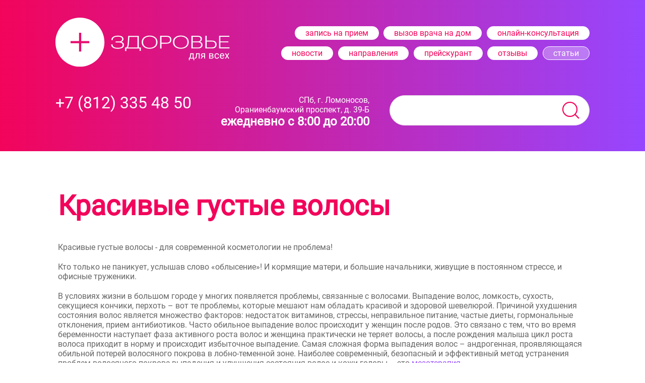

--- FILE ---
content_type: text/html; charset=UTF-8
request_url: https://medcentr.org/stati/krasivyie-gustyie-volosyi.html
body_size: 6171
content:
<!-- !!! 1_HEAD -->
<?xml version="1.0" encoding="utf-8"?>
<!DOCTYPE html PUBLIC "-//W3C//DTD XHTML 1.0 Strict//EN" "http://www.w3.org/TR/xhtml1/DTD/xhtml1-strict.dtd">
<!--[if lt IE 7]>      <html xmlns="http://www.w3.org/1999/xhtml" xml:lang="ru-ru" lang="ru-ru" dir="ltr" class="no-js lt-ie9 lt-ie8 lt-ie7"> <![endif]-->
<!--[if IE 7]>         <html xmlns="http://www.w3.org/1999/xhtml" xml:lang="ru-ru" lang="ru-ru" dir="ltr" class="no-js lt-ie9 lt-ie8"> <![endif]-->
<!--[if IE 8]>         <html xmlns="http://www.w3.org/1999/xhtml" xml:lang="ru-ru" lang="ru-ru" dir="ltr" class="no-js lt-ie9"> <![endif]-->
<!--[if gt IE 8]><!--> 

<html xmlns="http://www.w3.org/1999/xhtml" xml:lang="ru-ru" lang="ru" dir="ltr">
<!--<![endif]-->

    <head>

	    <base href="https://medcentr.org/">
	    
	    <meta charset="utf-8">
		<meta http-equiv="X-UA-Compatible" content="IE=edge,chrome=1">
        
		<meta name="description" content="Медицинские услуги для жителей Санкт-Петербурга, Ломоносова и области. Качественная диагностика, профилактика и лечение. Демократичные цены.">
		<meta name="keywords" content="">
		<meta name="revisit-after" content="7 days" />
		<meta name="robots" content="index,follow" />

        <meta name="og:site_name" content="Медицинский центр «Здоровье для всех»">
        <meta property="og:title" content="Красивые густые волосы" />
        <meta property="og:description" content="Медицинские услуги для жителей Санкт-Петербурга, Ломоносова и области. Качественная диагностика, профилактика и лечение. Демократичные цены." />
        <meta property="og:url" content="https://medcentr.org/" />
        <meta property="og:image" content="https://medcentr.org/site/assets/images/preview_soc_2.png" />

        
        <meta name="viewport" content="width=device-width, initial-scale=1.0, user-scalable=yes">
		<link rel="shortcut icon" href="site/assets/images/favicon.ico"  type="image/x-icon">
        
        <link rel="stylesheet" href="site/assets/css/uikit.min.css">
        <link rel="stylesheet" href="site/assets/css/uikit-fix.css">
        <link rel="stylesheet" href="site/assets/css/font-roboto.css">

        <script src="site/assets/js/uikit.min.js" type="text/javascript"></script>
        <script src="site/assets/js/uikit-icons.min.js" type="text/javascript"></script>

        <link rel="stylesheet" href="site/assets/css/styles.css">

        <title>Красивые густые волосы</title>
        
    </head>
    <body class="body-base">
        <!-- Yandex.Metrika counter -->
        <script type="text/javascript" >
           (function(m,e,t,r,i,k,a){m[i]=m[i]||function(){(m[i].a=m[i].a||[]).push(arguments)};
           m[i].l=1*new Date();
           for (var j = 0; j < document.scripts.length; j++) {if (document.scripts[j].src === r) { return; }}
           k=e.createElement(t),a=e.getElementsByTagName(t)[0],k.async=1,k.src=r,a.parentNode.insertBefore(k,a)})
           (window, document, "script", "https://mc.yandex.ru/metrika/tag.js", "ym");
        
           ym(93757513, "init", {
                clickmap:true,
                trackLinks:true,
                accurateTrackBounce:true
           });
        </script>
        <noscript><div><img src="https://mc.yandex.ru/watch/93757513" style="position:absolute; left:-9999px;" alt="" /></div></noscript>
        <!-- /Yandex.Metrika counter -->

      
        <!-- шапка (десктоп)-->
        <header class="header-base uk-visible@m">
            <!-- гл. меню -->
            <div class="header-fixed-menu">
                <div class="header-fixed-menu-grid" uk-grid>
                    <div class="uk-width-auto uk-padding-remove-left">
                        <a href="/"><img src="site/assets/images/logo-white.svg" /></a>
                    </div>
                    <div class="uk-width-expand uk-padding-remove-left uk-text-right" style="line-height: 2.5;padding-top: 10px;"> 
                        <a class="uk-button menu-button " href="zapis-na-priem-nov.html">запись на прием</a>
                        <a class="uk-button menu-button " href="vyizov-vracha-na-dom.html">вызов врача на дом</a>
                        <a class="uk-button menu-button " href="zapis-na-onlajn-konsultacziyu.html">онлайн-консультация</a><br>
                                                
                        <a class="uk-button menu-button " href="novosti/">новости</a>
                        <a class="uk-button menu-button " href="napravleniya/stomatologiya/">направления</a>
                        <a class="uk-button menu-button " href="prejskurant/">прейскурант</a>
                        <a class="uk-button menu-button " href="otzyivyi.html">отзывы</a>
                        <a class="uk-button menu-button menu-button-active" href="stati/">статьи</a>
                    </div>
                </div>
            </div>
            <!-- распорка -->
            <div class="header-menu-strut"></div>
            <!-- доп. меню -->
            <div class="header-menu">
                <div  class="header-menu-grid" uk-grid>
                    <div class="uk-width-auto uk-padding-remove-left uk-text-left" style="line-height: 30px;">
                        <a href="tel:+7 (812) 335 48 50  " class="a-light"><span class="font-32">+7 (812) 335 48 50  </span></a><br> 
                        <a href="tel:" class="a-light"><span class="font-32"></span></a>
                    </div>
                    <div class="uk-width-1-3 uk-padding-remove-left uk-text-right">
                        CПб, г. Ломоносов,<br>Ораниенбаумский проспект, д. 39-Б<br>
                        <span class="font-24 font-700">ежедневно с 8:00 до 20:00</span>
                    </div>
                    <div class="uk-width-expand uk-text-center">
                        <form class="uk-inline" action="rezultatyi-poiska.html" method="get">
    <button class="uk-form-icon uk-form-icon-flip menu-search-icon" uk-icon="icon: search; ratio: 2"
    type="submit" value="Поиск"></button>
    <input class="uk-input uk-form-width-large menu-search" type="text" name="search" id="search" value="">
    <input type="hidden" name="id" value="125" />
</form>

                    </div>
                </div>
            </div>
        </header>

        <!-- шапка (мобил)-->
        <header class="header-mob-base uk-hidden@m">
            <!-- гл. меню -->
            <div class="header-mob-fixed-menu">
                <div class="header-mob-fixed-menu-grid" uk-grid>
                    <div class="uk-width-auto">
                        <a href="/"><img src="site/assets/images/logo-white-mob.svg" /></a>
                    </div>
                    <div class="uk-width-expand uk-text-right" style="padding-right: 30px; padding-top: 3px;"> 
                        <span class="font-24 uk-visible@s" style="padding-right: 10%; vertical-align: bottom;"><a href="tel:" class="a-light"></a></span> 
                        <a href="tel:+7 (812) 335 48 50  " class="a-light"><img src="site/assets/images/call.svg" style="padding-right: 10%;"/></a>
                        <img src="site/assets/images/humburger-mob.svg" uk-toggle="target: #modal-mob-menu"/>
                    </div>
                    <div id="modal-mob-menu" class="uk-flex-top" uk-modal>
                        <div class="uk-modal-dialog uk-modal-body uk-margin-auto-vertical modal-mob-menu">
                            <button class="menu-mob-close-button uk-modal-close-outside" uk-toggle="target: #modal-mob-menu"><img src="site/assets/images/close-menu.svg"/></button>
                            
                            <a class="uk-button menu-mob-button" href="/">главная</a>
                            <a class="uk-button menu-mob-button" href="zapis-na-priem-nov.html">запись на прием</a>
                            <a class="uk-button menu-mob-button" href="vyizov-vracha-na-dom.html">вызов врача на дом</a>
                            <a class="uk-button menu-mob-button" href="zapis-na-onlajn-konsultacziyu.html">online-консультация</a><br>
                            <a class="uk-button menu-mob-button" href="novosti/">новости</a>
                            <a class="uk-button menu-mob-button" href="napravleniya/stomatologiya/">направления</a>
                            <a class="uk-button menu-mob-button" href="prejskurant/">прейскурант</a>
                            <a class="uk-button menu-mob-button" href="otzyivyi.html">отзывы</a>
                            <a class="uk-button menu-mob-button" href="stati/">статьи</a>
                        </div>
                    </div>
                </div>
            </div>
            <!-- распорка -->
            <div class="header-mob-menu-strut"></div>
        </header>
<!-- /// 1_HEAD -->


        <!-- это база -->
        <main class="main-base">
            
            <h1 class="font-40 font-55@s">Красивые густые волосы</h1>
            
            

	        
    	        <div class="uk-margin-small uk-padding-remove-left">
                    <p>Красивые густые волосы - для современной косметологии не проблема!</p>
<p>Кто только не паникует, услышав слово &laquo;облысение&raquo;! И кормящие матери, и большие начальники, живущие в постоянном стрессе, и офисные труженики.</p>
<p>В условиях жизни в большом городе у многих появляется проблемы, связанные с волосами. Выпадение волос, ломкость, сухость, секущиеся кончики, перхоть &ndash; вот те проблемы, которые мешают нам обладать красивой и здоровой шевелюрой. Причиной ухудшения состояния волос является множество факторов: недостаток витаминов, стрессы, неправильное питание, частые диеты, гормональные отклонения, прием антибиотиков. Часто обильное выпадение волос происходит у женщин после родов. Это связано с тем, что во время беременности наступает фаза активного роста волос и женщина практически не теряет волосы, а после рождения малыша цикл роста волоса приходит в норму и происходит избыточное выпадение. Самая сложная форма выпадения волос &ndash; андрогенная, проявляющаяся обильной потерей волосяного покрова в лобно-теменной зоне. Наиболее современный, безопасный и эффективный метод устранения проблем волосяного покрова,выпадения и улучшения состояния волос и кожи головы &ndash; это <a href="http://medcentr.org/slovar_meditsinskih_terminov/#m">мезотерапия</a>.</p>
<p>Мезотерапия кожи головы &ndash; это современная методика решения проблем кожи головы, позволяющая улучшить кровообращение и снабжение волосяных луковиц питательными веществами. Ухудшение питания волос становится основной причиной их выпадения, истончения и ломкости, на устранение этих симптомов и направлена мезотерапия. Выпадение волос останавливается, начинается рост новых волос, нормализуется салоотделение и очищается кожа головы.</p>
<p>Мезотерапия для волос выполняется путем инъекций в кожу головы специальных лечебных составов. Мезотерапевтические коктейли составляются индивидуально для каждого пациента, исходя из состояния его волос и кожи головы. Основные компоненты коктейля, витамины и микроэлемены, позволяют нормализовать рост и структуру волоса, улучшить кровоснабжение, что обеспечивает приток кислорода; устранить перхоть, сделать волосы более гладкими и блестящими.</p>
<p>В состав лечебных коктейлей входят, как правило, цинк, аминокислоты и витамины группы В. Все эти компоненты способны остановить выпадение волос и нормализовать салоотделение, что необходимо для борьбы с перхотью и себореей.</p>
<p>Лечебные составы вводятся тончайшими иглами, что позволяет сделать мезотерапию максимально безболезненной процедурой.</p>
<p>Мезотерапия кожи головы длится около 40 минут, но для максимального эффекта одной процедуры мало, лучше провести сделать мезотерапию курсом из 8-10 процедур. После процедуру стоит воздержаться от мытья головы в течение двух дней.</p>
<p>Мезотерапия для волос имеет ряд противопоказаний. К ним относятся наличие аллергических реакций и новообразований, воспаление хронических заболеваний. Также мезотерапия не выполняется в период менструаций, беременности и кормления грудью.</p>
<p>Выпадение волос, себорея, секущиеся кончики, ломкость и плохое питание кожи головы &ndash; нет ни одной проблемы, которая была бы не под силу мезотерапии.</p>
<p>Имеются противопоказания проконсультируйтесь с врачом.</p>
<p>Врач дерматовенеролог, дерматолог, косметолог медицинского центра &laquo;Здоровье для всех&raquo; Новикова Лилия Федоровна.</p>
                    <div class="float-clear"></div>
                </div>
                <div class="uk-margin-large uk-padding-remove-left">
    	            
                </div>
            

    		
        		<div class="uk-margin-small uk-padding-remove-left uk-text-right">
                    <small>27.04.2014</small>
                </div>
    		
            <hr class="uk-divider-icon" />

            <div class="uk-margin-small uk-padding-remove-left uk-grid" uk-grid>
        		<div class="uk-width-1-2 uk-text-left font-12 font-16@m">
                        <a href="/stati/lechenie-zreniya-s-oftalmotrenazherom-«vizatronik-m3».html"><img src="site/assets/images/arrow-left.svg" alt="назад" /></a>
                        <a class="uk-visible@s" href="/stati/lechenie-zreniya-s-oftalmotrenazherom-«vizatronik-m3».html">Лечение зрения с офтальмотренажером&#8230;</a>
                    </div><div class="uk-width-1-2 uk-text-right font-12 font-16@m">
                        <a class="uk-visible@s" href="/stati/profilakticheskie-osmotryi-u-oftalmologa.html">Профилактические осмотры у&#8230;</a>
                        <a href="/stati/profilakticheskie-osmotryi-u-oftalmologa.html"><img src="site/assets/images/arrow-right.svg" alt="вперед" /></a>
                    </div>
    		</div>

        </main>

<!-- !!! 1_TAIL -->

        <!-- подвал -->
        <footer class="footer-base">
            <div class="footer-grid uk-visible@m" style="padding-top: 60px;" uk-grid>
                <div class="uk-width-1-3 uk-padding-remove-left uk-text-left">
                    <div class="uk-width-1-1 uk-padding-remove-left uk-text-left">
                        <img src="site/assets/images/logo-white.svg" />
                    </div>
                    <div class="uk-width-1-1 uk-padding-remove-left uk-text-left text-light" style="padding-top: 67px;">
                        
                        <p class="font-20 font-400" style="line-height: 1.5;">
                            CПб, г. Ломоносов,<br>Ораниенбаумский проспект, д. 39-Б<br>
                        </p>
                        <p class="font-24 font-700">ежедневно с 8:00 до 20:00<br></p>
                        
                        <p class="font-20 font-400">
                            <a href="tel:+7 (812) 335 48 50  " class="a-light">+7 (812) 335 48 50  </a><br> 
                            <a href="tel:" class="a-light"></a><br>
                            <a href="tel:" class="a-light"></a>
                        </p>
                        
                        <p class="font-16 font-300">
                            E-mail: <a href="mailto:Cuk_gf@mail.ru" class="a-light">Cuk_gf@mail.ru</a><br>
                            Группа ВК: <a href="https://vk.com/medcentrorg" class="a-light">vk.com/medcentrorg</a><br>
                            Консультации: <a href="https:\\medcentr-online.org" class="a-light">medcentr-online.org</a><br>
                        </p>
                    </div>
                </div>
                <div class="uk-width-expand" style="padding-top: 41px; padding-left: 75px;">
                    <div uk-grid>
                        <div class="uk-width-1-1" style="margin-left: 2%;">
                            <div class="uk-grid-small" uk-grid>
                                <a href="dokumentyi/poleznyie-kontaktyi.html" class="uk-button menu-button menu-button-footer ">полезные контакты</a>
                                <a href="vakansii/" class="uk-button menu-button menu-button-footer ">вакансии</a>
                                <a href="administracziya/" class="uk-button menu-button menu-button-footer ">администрация</a>
                                <a href="dokumentyi/" class="uk-button menu-button menu-button-footer ">документы</a>
                                <a href="dokumentyi/dokumentyi-czuk/rekvizityi.html" class="uk-button menu-button menu-button-footer ">реквизиты</a>
                            </div>
                        </div>
                        
                        <div class="uk-width-1-1">
                            <div uk-grid>
                                <div class="uk-width-1-3 uk-text-left">
                                    <a class="uk-button menu-button " href="zapis-na-priem-nov.html">запись на прием</a>
                                </div>
                                <div class="uk-width-expand uk-padding-remove-left uk-text-center" style="margin-left: 12px;">
                                    <a class="uk-button menu-button " href="vyizov-vracha-na-dom.html">вызов врача на дом</a>
                                </div>
                                <div class="uk-width-1-4 uk-padding-remove-left uk-text-right">
                                    <a class="uk-button menu-button " href="karta-sajta.html">карта сайта</a>
                                </div>
                            </div>
                        </div>
                        <div class="uk-width-1-1 ya-map">
                            <script type="text/javascript" charset="utf-8" async src="https://api-maps.yandex.ru/services/constructor/1.0/js/?um=constructor%3A609ede3e233cd4be213199b31f71323f9e508cb57aee4928569a7021ab06e0cf&width=100%25&height=264&lang=ru_RU&scroll=true"></script>                            
                        </div>
                    </div>
                </div>
                <div class="uk-width-1-1 uk-padding-small uk-padding-remove-left uk-text-left text-light font-16 font-300" style="padding-top: 130px;">
                    &copy; "Медицинский центр «Здоровье для всех»" 2017 - 2025гг. Официальный сайт.
                </div>
            </div>

            <div class="footer-grid uk-hidden@m" style="padding-top: 60px;" uk-grid>
                <div class="uk-width-1-1 uk-text-center uk-padding-remove-left">
                    <form class="uk-inline" action="rezultatyi-poiska.html" method="get">
    <button class="uk-form-icon uk-form-icon-flip menu-search-icon" uk-icon="icon: search; ratio: 2"
    type="submit" value="Поиск"></button>
    <input class="uk-input uk-form-width-large menu-search" type="text" name="search" id="search" value="">
    <input type="hidden" name="id" value="125" />
</form>

                </div>
                <div class="uk-width-1-1 uk-text-center uk-padding-remove-left">
                    <a href="dokumentyi/poleznyie-kontaktyi.html" class="uk-button menu-button menu-button-footer ">полезные контакты</a>
                    <a href="vakansii/" class="uk-button menu-button menu-button-footer ">вакансии</a>
                    <a href="administracziya/" class="uk-button menu-button menu-button-footer ">администрация</a>
                    <a href="dokumentyi/" class="uk-button menu-button menu-button-footer ">документы</a>
                    <a href="dokumentyi/dokumentyi-czuk/rekvizityi.html" class="uk-button menu-button menu-button-footer ">реквизиты</a>
                </div>
                <div class="uk-width-1-1 uk-text-center uk-padding-remove-left">
                    <a class="uk-button menu-button menu-button-footer " href="zapis-na-priem-nov.html">запись на прием</a>
                    <a class="uk-button menu-button menu-button-footer " href="vyizov-vracha-na-dom.html">вызов врача на дом</a>
                    <a class="uk-button menu-button menu-button-footer " href="karta-sajta.html">карта сайта</a>
                </div>
                <div class="uk-width-1-1 uk-padding-remove-left uk-text-center text-light">
                    
                    <p class="font-20 font-400" style="line-height: 1.5;">
                        CПб, г. Ломоносов,<br>Ораниенбаумский проспект, д. 39-Б<br>
                    </p>
                    <p class="font-24 font-700">ежедневно с 8:00 до 20:00<br></p>
                    
                    <p class="font-20 font-400">
                        <a href="tel:+7 (812) 335 48 50  " class="a-light">+7 (812) 335 48 50  </a><br> 
                        <a href="tel:" class="a-light"></a><br>
                        <a href="tel:" class="a-light"></a>
                    </p>
                    
                </div>
                <div class="uk-width-1-1 uk-padding uk-text-center ya-map">
                    <script type="text/javascript" charset="utf-8" async src="https://api-maps.yandex.ru/services/constructor/1.0/js/?um=constructor%3A609ede3e233cd4be213199b31f71323f9e508cb57aee4928569a7021ab06e0cf&width=100%25&height=264&lang=ru_RU&scroll=true"></script>
                </div>
                <div class="uk-width-1-1 uk-padding-remove-left uk-text-center" style="margin-top: 0px;">
                    <a href="mailto:Cuk_gf@mail.ru" class="a-light"><img src="site/assets/images/e-mail.svg" /></a>
                    <a href="https://vk.com/medcentrorg" class="a-light"><img src="site/assets/images/vk.svg" /></a>
                </div>
                <div class="uk-width-1-1 uk-padding-small uk-padding-remove-left uk-text-center text-light font-12 font-16@s font-300">
                    &copy; "Медицинский центр «Здоровье для всех»" 2017 - 2025гг. Официальный сайт.
                </div>
            </div>

        </footer>

    </body>

    <script src="site/assets/js/Hyphenopoly/Hyphenopoly_Loader.js"></script>
    <script>
        document.addEventListener('DOMContentLoaded', function() {

            Hyphenopoly.config({
                require: {
                    "ru": "FORCEHYPHENOPOLY"
                },
                paths: {
                    maindir: "./site/assets/js/Hyphenopoly/",
                    patterndir: "./site/assets/js/Hyphenopoly/patterns/"
                },
                setup: {
                    defaultLanguage: "ru",
                    keepAlive: true,
                    selectors: {
                        "p": {
                            leftmin: 7,
                            rightmin: 7,
                            minWordLength: 15,
                            mixedCase: true
                        },
                        "td": {
                            minWordLength: 4,
                            mixedCase: true
                        },
                        "h1": {
                            leftmin: 7,
                            rightmin: 7,
                            minWordLength: 15,
                            mixedCase: true
                        },
                        "h2": {
                            leftmin: 7,
                            rightmin: 7,
                            minWordLength: 15,
                            mixedCase: true
                        },
                        "h3": {
                            leftmin: 7,
                            rightmin: 7,
                            minWordLength: 15,
                            mixedCase: true
                        },
                        "h4": {
                            leftmin: 7,
                            rightmin: 7,
                            minWordLength: 15,
                            mixedCase: true
                        },
                        "h5": {
                            leftmin: 7,
                            rightmin: 7,
                            minWordLength: 15,
                            mixedCase: true
                        },

                    }
                }
            })
        });
    
    </script>
</html>
<!-- /// 1_TAIL -->



--- FILE ---
content_type: text/css
request_url: https://medcentr.org/site/assets/css/uikit-fix.css
body_size: 988
content:
/* допиливание UIKIT */
/* пидорасы не настроили uk-align-center на ширины девайсов */
@media (min-width: 640px) {
    .uk-align-center\@s {
        margin-left: auto;
        margin-right: auto;
        float: unset;
    }
}
@media (min-width: 960px) {
    .uk-align-center\@m {
        margin-left: auto;
        margin-right: auto;
        float: unset;
    }
}
@media (min-width: 1200px) {
    .uk-align-center\@l {
        margin-left: auto;
        margin-right: auto;
        float: unset;
    }
}
/* пидорасы не настроили uk-text-[aligns] на ширины девайсов */
@media (min-width: 640px) {
    .uk-text-justify\@s {
        text-align: justify !important;
    }
}
@media (min-width: 960px) {
    .uk-text-justify\@m {
        text-align: justify !important;
    }
}
@media (min-width: 1200px) {
    .uk-text-justify\@l {
        text-align: justify !important;
    }
}

/* ^^^^^ */

/* коррекция оверлея off-convas */
.uk-offcanvas-overlay::before {
    background: rgba(0,0,0,.4);
}


--- FILE ---
content_type: text/css
request_url: https://medcentr.org/site/assets/css/font-roboto.css
body_size: 896
content:
@font-face { 
    font-family: "Roboto";
    src: url('../fonts/roboto/Roboto-Regular.ttf') format("truetype"); 
    font-weight: normal;
    font-style: normal;
}

/*
@font-face { 
    font-family: "Roboto";
    src: url('../fonts/roboto/Roboto-Italic.ttf') format("truetype"); 
    font-weight: normal;
    font-style: italic;
}

@font-face { 
    font-family: "Roboto";
    src: url('../fonts/roboto/Roboto-Bold.ttf') format("truetype"); 
    font-weight: bold;
    font-style: normal;
}

@font-face { 
    font-family: "Roboto";
    src: url('../fonts/roboto/Roboto-BoldItalic.ttf') format("truetype"); 
    font-weight: bold;
    font-style: italic;
}

@font-face { 
    font-family: "Roboto-Light";
    src: url('../fonts/roboto/Roboto-Light.ttf') format("truetype"); 
    font-weight: normal;
    font-style: normal;
}

@font-face { 
    font-family: "Roboto-Thin";
    src: url('../fonts/roboto/Roboto-Thin.ttf') format("truetype"); 
    font-weight: normal;
    font-style: normal;
}
*/


--- FILE ---
content_type: text/css
request_url: https://medcentr.org/site/assets/css/styles.css
body_size: 3376
content:
        .body-base {
            /* max-width: 1440px; */
            margin: auto;
            background: #fff;
            color: #666;
            font-family: Roboto;
            font-weight: 300;
            font-style: normal;
            font-size: 16px;
            line-height: 1.2;
        }

        /* фикс флоатов */
        .float-clear {
            clear: both;
        }

        .uk-h1, .uk-h2, .uk-h3, .uk-h4,
        .uk-h5, .uk-h6, .uk-heading-2xlarge,
        .uk-heading-large, .uk-heading-medium,
        .uk-heading-small, .uk-heading-xlarge,
        h1, h2, h3, h4, h5, h6 {
            font-family: Roboto;
            padding-left: 5px;
            padding-right: 5px;
        }

        ul {
            list-style: inside;
        }

        /* шрифты */
        .font-300 {
            font-weight: 300 !important;
        }
        .font-400 {
            font-weight: 400 !important;
        }
        .font-700 {
            font-weight: 700 !important;
        }
        
        .font-12 {
            font-size: 12px !important;
        }
        .font-16 {
            font-size: 16px !important;
        }
        .font-18 {
            font-size: 18px !important;
        }
        .font-20 {
            font-size: 20px !important;
        }
        .font-24 {
            font-size: 24px !important;
        }
        .font-32 {
            font-size: 32px !important;
        }
        .font-40 {
            font-size: 40px !important;
        }
        .font-55 {
            font-size: 55px !important;
        }
        
        .font-line-08 {
            line-height: 0.8 !important;
        }
        .font-line-1 {
            line-height: 1 !important;
        }
        .font-line-11 {
            line-height: 1.1 !important;
        }
        .font-line-12 {
            line-height: 1.2 !important;
        }
        .font-line-15 {
            line-height: 1.5 !important;
        }


        /*  размерозависимые модификаторы */
        @media (min-width: 640px) {
            .font-12\@s {
                font-size: 12px !important;
            }
            .font-16\@s {
                font-size: 16px !important;
            }
            .font-18\@s {
                font-size: 18px !important;
            }
            .font-20\@s {
                font-size: 20px !important;
            }
            .font-24\@s {
                font-size: 24px !important;
            }
            .font-32\@s {
                font-size: 32px !important;
            }
            .font-40\@s {
                font-size: 40px !important;
            }
            .font-55\@s {
                font-size: 55px !important;
            }
            
            .font-line-08\@s {
                line-height: 0.8 !important;
            }
            .font-line-1\@s {
                line-height: 1 !important;
            }
            .font-line-11\@s {
                line-height: 1.1 !important;
            }
            .font-line-12\@s {
                line-height: 1.2 !important;
            }
            .font-line-15\@s {
                line-height: 1.5 !important;
            }
        }
        @media (min-width: 960px) {
            .font-12\@m {
                font-size: 12px !important;
            }
            .font-16\@m {
                font-size: 16px !important;
            }
            .font-18\@m {
                font-size: 18px !important;
            }
            .font-20\@m {
                font-size: 20px !important;
            }
            .font-24\@m {
                font-size: 24px !important;
            }
            .font-32\@m {
                font-size: 32px !important;
            }
            .font-40\@m {
                font-size: 40px !important;
            }
            .font-55\@m {
                font-size: 55px !important;
            }

            .font-line-08\@m {
                line-height: 0.8 !important;
            }
            .font-line-1\@m {
                line-height: 1 !important;
            }
            .font-line-11\@m {
                line-height: 1.1 !important;
            }
            .font-line-12\@m {
                line-height: 1.2 !important;
            }
            .font-line-15\@m {
                line-height: 1.5 !important;
            }
        }
        @media (min-width: 1200px) {
            .font-12\@l {
                font-size: 12px !important;
            }
            .font-16\@l {
                font-size: 16px !important;
            }
            .font-18\@l {
                font-size: 18px !important;
            }
            .font-20\@l {
                font-size: 20px !important;
            }
            .font-24\@l {
                font-size: 24px !important;
            }
            .font-32\@l {
                font-size: 32px !important;
            }
            .font-40\@l {
                font-size: 40px !important;
            }
            .font-55\@l {
                font-size: 55px !important;
            }

            .font-line-08\@l {
                line-height: 0.8 !important;
            }
            .font-line-1\@l {
                line-height: 1 !important;
            }
            .font-line-11\@l {
                line-height: 1.1 !important;
            }
            .font-line-12\@l {
                line-height: 1.2 !important;
            }
            .font-line-15\@l {
                line-height: 1.5 !important;
            }
            
            .fixed-height\@l {
                height: 340px !important; 
            }
        }
        @media (min-width: 1600px) {
            .font-12\@xl {
                font-size: 12px !important;
            }
            .font-16\@xl {
                font-size: 16px !important;
            }
            .font-18\@xl {
                font-size: 18px !important;
            }
            .font-20\@xl {
                font-size: 20px !important;
            }
            .font-24\@xl {
                font-size: 24px !important;
            }
            .font-32\@xl {
                font-size: 32px !important;
            }
            .font-40\@xl {
                font-size: 40px !important;
            }
            .font-55\@xl {
                font-size: 55px !important;
            }

            .font-line-08\@xl {
                line-height: 0.8 !important;
            }
            .font-line-1\@xl {
                line-height: 1 !important;
            }
            .font-line-11\@xl {
                line-height: 1.1 !important;
            }
            .font-line-12\@xl {
                line-height: 1.2 !important;
            }
            .font-line-15\@xl {
                line-height: 1.5 !important;
            }

        }


        h1 {
            font-weight: 700;
            font-size: 55px;
            color: #F2045B;
            padding-bottom: 20px;
        }
        h1 span {
            font-size: 50%;
        }

        h2 {
            font-weight: 700;
            font-size: 32px;
            color: #F2045B;
            padding-bottom: 15px;
            
        }
        h2 span {
            font-size: 50%;
        }

        h3 {
            font-weight: 700;
            font-size: 24px;
            color: #F2045B;
            padding-bottom: 10px;
            
        }
        h3 span {
            font-size: 60%;
        }

        h4 {
            font-weight: 700;
            font-size: 20px;
            color: #F2045B;
            padding-bottom: 10px;
            
        }
        h4 span {
            font-size: 70%;
        }

        b, strong {
          font-weight: 700;
          color: #000;
        }

        /* светлый текст */
        .text-light {
            color: #fff;
        }
        .text-dark {
            color: #000;
        }
        .text-label {
            color: #f2045b;
        }

        /* ссылки */
        
        a {
            color: #9646FF;
            text-decoration: none;
        }
        a:hover {
            color: #ccc;
            text-decoration: none;
        }
        a.a-light {
            color: #fff;
            text-decoration: none;
        }
        a.a-light:hover {
            color: #ccc;
            text-decoration: none;
        }


        /* кнопки меню */
        .button {
            display: inline-block;
            text-decoration: none;
            background-color: #f2045b;
            color: #ffffff;
            border: 1px solid #ffffff;
            border-radius: 30px;
            font-family: Roboto;
            font-size: 16px;
            font-weight: 400;
            padding: 4px 20px;
            transition: all 0.8s ease;
            margin-left: 0.8%;
        }
        .button:hover{
            text-decoration: none; 
            background-color: rgba(255, 255, 255, 0.3);
            color: #f2045b;
            border-color: #f2045b;
        }
        .button-large {
            font-size: 32px;
            line-height: 1.5;
        }

        /* кнопки меню */
        .menu-button {
            display: inline-block;
            text-decoration: none;
            background-color: #ffffff;
            color: #f2045b;
            border: 1px solid #ffffff;
            border-radius: 30px;
            font-family: Roboto;
            font-size: 16px;
            font-weight: 400;
            padding: 4px 20px;
            transition: all 0.8s ease;
            margin-left: 0.8%;
            text-transform: lowercase;
            line-height: 1.1;
        }
        .menu-button-footer {
            padding: 4px 7px;
        }
        .menu-button:hover, .menu-button-active {
            text-decoration: none; 
            background-color: rgba(255, 255, 255, 0.3);
            color: #ffffff;
            border-color: #ffffff;
        }
        
        /* кнопки субменю */
                /* кнопки меню */
        .submenu-button {
            display: inline-block;
            text-decoration: none;
            background-color: #ffffff;
            color: #000;
            border: 1px solid #f2045b;
            border-radius: 30px;
            font-family: Roboto;
            font-size: 16px;
            font-weight: 400;
            padding: 4px 20px;
            transition: all 0.8s ease;
            margin-left: 0.8%;
            text-transform: initial;
            line-height: 1.3;
        }
        .submenu-button:hover, .submenu-button-active {
            text-decoration: none; 
            background-color: #f2045b;
            color: #ffffff;
            border-color: #f2045b;
        }
        .action-button {
            display: inline-block;
            text-decoration: none;
            background-color: #f2045b;
            color: #ffffff;
            border: 1px solid #f2045b;
            border-radius: 30px;
            font-family: Roboto;
            font-size: 16px;
            font-weight: 400;
            padding: 4px 20px;
            transition: all 0.8s ease;
            margin-left: 0.8%;
            text-transform: initial;
            line-height: 1.3;
        }
        .action-button:hover {
            text-decoration: none; 
            background-color: #ffffff;
            color: #000;
            border-color: #f2045b;
        }
        
        
        /* формы */
        .menu-search {
            height: 60px;
            border-radius: 30px;
            font-size: 32px;
            padding: 0 24px;
        }
        .menu-search:focus {
            color: #000;
        }
        .menu-search:hover{
        }
        .menu-search-icon {
            width: 74px;
            color: #f2045b;
        }
        /*
        .uk-form-icon-flip ~ .uk-input {
            padding-right: 64px !important;
        }
        */

        .input-text {
            height: 36px;
            border-radius: 30px;
            font-size: 20px;
            padding: 0 24px;
            -moz-appearance: none !important;
            -webkit-appearance: none !important;
        }
        .input-text:focus {
            color: #000;
        }
        .input-text:hover::-webkit-calendar-picker-indicator { display: none !important; } 
        .input-text:focus::-webkit-calendar-picker-indicator { display: none !important; } 
        form span.uk-form-icon {
            color: #f2045b6e;
        }
        input[type="date"]::-webkit-calendar-picker-indicator {
            display: none !important;
        }

        input[list]:focus::-webkit-calendar-picker-indicator { display: none !important; } 

        .uk-input[list] {
            background-position: 100% -60% !important;
        }
        
        .input-select {
            height: 36px !important;
            border-radius: 30px;
            font-size: 20px;
            padding: 0 24px;
            -moz-appearance: none !important;
            -webkit-appearance: none !important;
        }
        .input-select:focus {
            color: #000;
        }
        .input-select:hover::-webkit-calendar-picker-indicator { display: none !important; } 
        .input-select:focus::-webkit-calendar-picker-indicator { display: none !important; } 
        
        #af_crm_doctor::placeholder {
            font-size: 14px;
            color: #666;
        }
        
        datalist {
            position: absolute;
            background-color: white;
            border: 1px solid #ebebeb;
            border-radius: 0 0 10px 10px;
            border-top: none;
            width: 320px;
            padding: 0px;
            max-height: 20rem;
            overflow-x: hidden;
            overflow-y: auto;
            z-index: 1000;
        }

        datalist  option {
            background-color: white;
            padding: 5px;
            color: #666;
            margin-bottom: 1px;
            font-size: 16px;
            cursor: pointer;
        }
        
        datalist option:hover, datalist option:focus {
            color: #fff;
            background-color: #666;
            outline: 0 none;
        }

        select {
            position: absolute;
            background-color: white;
            border: 1px solid #ebebeb;
              border-top-color: rgb(235, 235, 235);
              border-top-style: solid;
              border-top-width: 1px;
            border-radius: 0 0 10px 10px;
            border-top: none;
            width: 100%;
            padding: 0px;
            max-height: 20rem;
            overflow-x: hidden;
            overflow-y: auto;
            z-index: 1000;
            left: 0;
            top: 36px;
            border-radius: 20px;
            font-size: 20px;
            padding: 0 24px;
            -moz-appearance: none !important;
            -webkit-appearance: none !important;
        }

        select  option {
            background-color: white;
            padding: 5px;
            color: #666;
            margin-bottom: 1px;
            font-size: 16px;
            cursor: pointer;
        }
        
        select option:hover, select option:focus {
            color: #fff;
            background-color: #666;
            outline: 0 none;
        }

        .textarea-text {
            height: 80px;
            border-radius: 20px;
            font-size: 16px;
            padding: 5px 24px;
            resize: none;
        }
        .textarea-text:focus {
            color: #000;
        }
        .textarea-text:hover{
        }

        /* модалы */
        .modal-window {
            border-radius: 30px;
        }

        /* десктоп */
        .header-base {
            width: 100%;
            height: 300px;
            position: relative;
            color: #fff;
        }
        .header-fixed-menu {
            width: 100%;
            /* max-width: 1440px; */
            margin: auto;
            height: 169px;
            background: linear-gradient(270deg, #9646FF 0%, #F2045B 100%);
            position: fixed;
            z-index: 1000;
        }
        .header-fixed-menu-grid {
            width: 100%;
            max-width: 1060px;
            margin: auto;
            padding-top: 35px;
            padding-bottom: 35px;
        }
        .header-menu-strut {
            width: 100%;
            height: 169px;
            background: linear-gradient(270deg, #9646FF 0%, #F2045B 100%);
        }
        .header-menu {
            width: 100%;
            height: 131px;
            background: linear-gradient(270deg, #9646FF 0%, #F2045B 100%);
        }
        .header-menu-grid {
            width: 100%;
            max-width: 1060px;
            margin: auto;
            padding-top: 20px;
        }

        .main-base {
            width: 100%;
            max-width: 1060px;
            min-height: 500px;
            margin: auto;
            padding-top: 75px;
            padding-bottom: 75px;
        }

        .footer-base {
            width: 100%;
            background: linear-gradient(270deg, #9646FF 0%, #F2045B 100%);
        }
        .footer-grid {
            width: 100%;
            max-width: 1060px;
            margin: auto;
            padding-top: 20px;
        }

        /* мобил */
        .header-mob-base {
            width: 100%;
            position: relative;
            color: #fff;
        }
        .header-mob-fixed-menu {
            width: 100%;
            margin: auto;
            height: 84px;
            background: linear-gradient(270deg, #9646FF 0%, #F2045B 100%);
            position: fixed;
            z-index: 1;
        }
        .header-mob-fixed-menu-grid {
            width: 100%;
            margin: auto;
            padding-top: 20px;
        }
        .header-mob-menu-strut {
            width: 100%;
            height: 84px;
            background: linear-gradient(270deg, #9646FF 0%, #F2045B 100%);
        }
        .modal-mob-menu {
            background-color: #F2045B;
            border-radius: 30px;
            max-width: 400px !important;
            line-height: 3;
            width: 100%; 
        }
        
        /* кнопки мобил */
        .menu-mob-button {
            display: inline-block;
            text-decoration: none;
            background-color: #ffffff;
            color: #f2045b;
            border: 1px solid #ffffff;
            border-radius: 30px;
            font-family: Roboto;
            font-size: 16px;
            font-weight: 400;
            padding: 4px 20px;
            transition: all 0.8s ease;
            width: 100%;
            height: 36px;
            text-transform: lowercase;
            line-height: 1.7;
        }
        .menu-mob-button:hover{
            text-decoration: none; 
            background-color: rgba(255, 255, 255, 0.3);
            color: #ffffff !important;
            border-color: #ffffff;
        }
        .menu-mob-close-button {
            background-color: #fff0;
            border: 0;
        }


        /*авто размер картинки*/
        .auto-size-img {
            height: 100%;
            width: 100%;
            object-fit: cover;
        }

        /* пагинация */
        .uk-pagination .pagination-item {
            display: flex;
            align-items: center;
            justify-content: center;
            border: 1px solid #f2045b;
            border-radius: 20px;
            color: #000;
        }
        .uk-pagination {
            margin-top: 10px;
            display: flex;
            align-items: center;
            justify-content: end;
        }
        .uk-pagination .pagination-item:hover {
            background: #f2045b;
            color: #fff;
        }
        .uk-pagination .pagination-active {
            background: #f2045b;
            color: #fff;
        }
        .uk-pagination .pagination-active a {
            color: #fff;
        }
        .uk-pagination .pagination-skip {
            color: #000;
            padding: 5px;
        }
        .uk-pagination li {
            margin: 0 0;
            margin-bottom: 5px;
        }
        @media (min-width: 960px) {
            .uk-pagination li {
                margin: 0 1%;
                margin-bottom: 5px;
            }
        }


/**/

        /* премью карта -- статьи */
        .card-article-preview {
            box-shadow: 6px 6px 10px rgba(0,0,0,.08), -6px -6px 10px rgba(0,0,0,.08);
            border-radius: 30px;
            margin: auto;
            overflow: hidden;
        }
        
        .card-article-preview .card-body-height-restrict {
            max-height: 200px;
            overflow: hidden;
        }
        
        /* обрезка заголовков и тела в превью статей */
        .card-header-trunc {
            max-height: calc(1em*1.7);
            -webkit-box-orient: vertical;
            display: block;
            display: -webkit-box;
            overflow: hidden !important;
            text-overflow: ellipsis;
            -webkit-line-clamp: 2;
            line-height: 1em;
        }
        .card-body-trunc {
            max-height: calc(1em*13);
            -webkit-box-orient: vertical;
            display: block;
            display: -webkit-box;
            overflow: hidden !important;
            text-overflow: ellipsis;
            -webkit-line-clamp: 11;
            line-height: 1em;
        }
        
        /* превью -- карта сотрудника -- мод  */
        
        /* <div style="" class="uk-width-1-1 uk-width-1-2@s uk-width-1-3@m uk-align-left"> */
        
        .card-person-preview {
            box-shadow: 6px 6px 10px rgba(0,0,0,.08), -6px -6px 10px rgba(0,0,0,.08);
            border-radius: 30px;
            overflow: hidden;
            height: 650px;
            max-width: 317px;
            margin: auto;
        }
        .card-person-preview .uk-card-body {
            height: 180px;
        }
        
        .card-person-preview .card-more, .card-article-preview .card-more {
            position: absolute;
            bottom: 20px;
            right: 30px;
        }

        /* карта yandex */
        .ya-map iframe {
            border-radius: 25px;
        }

        .card-more {
            padding-left: 5px;
            padding-right: 5px;
        }

        p, h1, h2 h3, h4, h5 {
            padding-left: 5px;
            padding-right: 5px;
            /*
            hyphens: auto;
            hyphenate-limit-chars: 12;
            -ms-hyphens: auto;
            -moz-hyphens: auto;
            -webkit-hyphens: auto;
            */
        }


        /* метки специальностей */
        .chip {
            line-height: 52px;
            padding: 10px 16px;
            border-radius: 16px;
            background-color: #e4e4e4;
            margin-bottom: 4px;
            margin-right: 5px;
            white-space: nowrap;
        }
        
        /* коррекция видео в статьях */
        .video-container iframe {
            width: 100% !important;
            max-width: 670px !important;
        }

        /* коррекция таблиц */
        .uk-table-small td, .uk-table-small th {
            padding: 5px 5px;
            /*
            hyphens: auto;
            hyphenate-limit-chars: 2;
            -ms-hyphens: auto;
            -moz-hyphens: auto;
            -webkit-hyphens: auto;
            */
        }

        /* коррекция высоты контента */
        .min-height-content {
            min-height: 400px;
        }
        
        
        /* коррекция ссылок и кнопок в подвале */
        .a-footer {
            padding: 10px;
        }
        
        .menu-button-footer {
            margin-top: 10px;
        }

        /* вкладки */
        .uk-tab::before {
             border-bottom: none;
        }
        .uk-tab > .uk-active > a {
            border-color: #f2045b;
        }
        



--- FILE ---
content_type: image/svg+xml
request_url: https://medcentr.org/site/assets/images/humburger-mob.svg
body_size: 426
content:
<svg width="36" height="36" viewBox="0 0 36 36" fill="none" xmlns="http://www.w3.org/2000/svg">
<path d="M10 24.2646C9.71667 24.2646 9.47933 24.1681 9.288 23.975C9.096 23.7826 9 23.5439 9 23.259C9 22.9741 9.096 22.7354 9.288 22.543C9.47933 22.3499 9.71667 22.2534 10 22.2534H26C26.2833 22.2534 26.5207 22.3499 26.712 22.543C26.904 22.7354 27 22.9741 27 23.259C27 23.5439 26.904 23.7826 26.712 23.975C26.5207 24.1681 26.2833 24.2646 26 24.2646H10ZM10 19.2365C9.71667 19.2365 9.47933 19.1399 9.288 18.9468C9.096 18.7544 9 18.5158 9 18.2308C9 17.9459 9.096 17.7069 9.288 17.5138C9.47933 17.3214 9.71667 17.2252 10 17.2252H26C26.2833 17.2252 26.5207 17.3214 26.712 17.5138C26.904 17.7069 27 17.9459 27 18.2308C27 18.5158 26.904 18.7544 26.712 18.9468C26.5207 19.1399 26.2833 19.2365 26 19.2365H10ZM10 14.2083C9.71667 14.2083 9.47933 14.1121 9.288 13.9197C9.096 13.7266 9 13.4876 9 13.2027C9 12.9178 9.096 12.6787 9.288 12.4857C9.47933 12.2933 9.71667 12.1971 10 12.1971H26C26.2833 12.1971 26.5207 12.2933 26.712 12.4857C26.904 12.6787 27 12.9178 27 13.2027C27 13.4876 26.904 13.7266 26.712 13.9197C26.5207 14.1121 26.2833 14.2083 26 14.2083H10Z" fill="white"/>
<circle cx="18" cy="18" r="17.5" stroke="white"/>
</svg>


--- FILE ---
content_type: image/svg+xml
request_url: https://medcentr.org/site/assets/images/logo-white.svg
body_size: 4378
content:
<svg width="346" height="98" viewBox="0 0 346 98" fill="none" xmlns="http://www.w3.org/2000/svg">
<path fill-rule="evenodd" clip-rule="evenodd" d="M48.6408 0C75.4862 0 97.2816 21.7954 97.2816 48.6408C97.2816 75.4862 75.4862 97.2816 48.6408 97.2816C21.7954 97.2816 0 75.4862 0 48.6408C0 21.7954 21.7954 0 48.6408 0ZM51.1903 46.4711V30.0389H46.8515V46.4711H30.0389V50.8105H46.8515V67.2427H51.1903V50.8105H67.2427V46.4711H51.1903Z" fill="white"/>
<path d="M131.079 58.3677C132.63 57.3703 133.412 55.9476 133.422 54.0976C133.408 52.6716 132.779 51.5131 131.534 50.6175C130.289 49.7232 128.379 49.2774 125.807 49.2794L119.534 49.2866L119.531 47.3732L126.064 47.3666C127.945 47.364 129.47 46.9399 130.638 46.0939C131.807 45.2478 132.395 44.0543 132.406 42.5147C132.416 41.0781 131.722 39.9064 130.324 39.0002C128.924 38.0941 126.752 37.6429 123.807 37.6469C120.479 37.6502 117.973 38.2275 116.292 39.3787C114.611 40.5306 113.765 42.0761 113.756 44.018L113.738 44.4671L111.065 44.471V43.9704C111.098 41.5107 112.234 39.53 114.471 38.028C116.71 36.5247 119.82 35.7711 123.805 35.7665C127.789 35.7619 130.669 36.3999 132.447 37.6793C134.223 38.958 135.107 40.5464 135.097 42.442C135.099 43.9248 134.636 45.1441 133.709 46.0991C132.782 47.0542 131.725 47.6922 130.538 48.0165V48.0846C132.134 48.4049 133.465 49.0892 134.53 50.14C135.596 51.1902 136.129 52.5376 136.131 54.1808C136.134 56.5943 135.057 58.4548 132.9 59.7606C130.741 61.0677 127.733 61.7236 123.873 61.7289C119.418 61.7335 116.114 60.9911 113.96 59.4991C111.804 58.007 110.707 56.0844 110.668 53.7284L110.667 53.1254L113.302 53.1221V53.5864C113.317 55.3915 114.216 56.8902 116 58.083C117.782 59.2771 120.407 59.8716 123.87 59.867C127.124 59.863 129.527 59.3637 131.079 58.3677Z" fill="white"/>
<path fill-rule="evenodd" clip-rule="evenodd" d="M165.508 59.2488L169.535 59.2442L169.542 66.1225L167.037 66.1245L167.031 61.2461L140.64 61.2785L140.646 66.1562L138.158 66.1601L138.151 59.2812L141.077 59.2779C141.77 58.2673 142.281 57.1603 142.61 55.9569C143.023 54.4457 143.332 52.2021 143.539 49.2246L144.359 36.1734L165.48 36.1483L165.508 59.2488ZM162.835 59.2521L143.879 59.2746C144.383 58.3935 144.789 57.4014 145.097 56.2984C145.498 54.8685 145.801 52.6182 146.008 49.5482L146.775 38.1707L162.81 38.1516L162.835 59.2521Z" fill="white"/>
<path d="M177.611 56.967C180.05 58.8897 183.163 59.854 186.95 59.8613C190.723 59.8567 193.809 58.8877 196.208 56.9532C198.605 55.0199 199.803 52.2835 199.798 48.744V48.4679C199.793 44.9508 198.597 42.258 196.206 40.3875C193.817 38.517 190.721 37.5785 186.923 37.5712C183.113 37.5758 179.995 38.519 177.573 40.4014C175.15 42.2831 173.941 44.9766 173.945 48.4818V48.7407C173.95 52.3033 175.17 55.045 177.611 56.967ZM171.179 48.4851C171.174 44.4158 172.674 41.2541 175.678 38.9972C178.682 36.7423 182.417 35.6109 186.884 35.6056C191.35 35.601 195.073 36.7225 198.051 38.9721C201.03 41.2211 202.521 44.3788 202.526 48.4474V48.5861C202.531 52.7928 201.051 56.0338 198.083 58.3144C195.117 60.5931 191.393 61.7351 186.915 61.7397C182.435 61.745 178.695 60.6109 175.691 58.3402C172.688 56.0688 171.184 52.8291 171.179 48.6225V48.4851Z" fill="white"/>
<path d="M220.317 49.771C222.94 49.7684 224.789 49.2261 225.864 48.1449C226.939 47.0624 227.476 45.6364 227.473 43.8676C227.472 42.04 226.931 40.6094 225.855 39.5758C224.776 38.5441 222.932 38.0289 220.322 38.0322L210.448 38.0441L210.462 49.7829L220.317 49.771ZM207.773 36.0983L220.635 36.0831C223.925 36.0792 226.334 36.7601 227.857 38.1267C229.381 39.4932 230.144 41.4053 230.146 43.8636C230.148 46.139 229.39 48.0049 227.87 49.4613C226.35 50.9163 223.938 51.6461 220.635 51.6501L210.464 51.6613L210.475 61.1948L207.802 61.1981L207.773 36.0983Z" fill="white"/>
<path d="M239.619 56.8939C242.058 58.8165 245.17 59.7808 248.957 59.7881C252.73 59.7835 255.817 58.8145 258.216 56.88C260.613 54.9467 261.81 52.211 261.806 48.6708V48.3947C261.801 44.8776 260.604 42.1848 258.214 40.3143C255.824 38.4438 252.729 37.5053 248.931 37.498C245.121 37.5027 242.003 38.4458 239.58 40.3282C237.158 42.2086 235.948 44.9034 235.952 48.4086V48.6662C235.957 52.2288 237.178 54.9712 239.619 56.8939ZM233.186 48.4119C233.182 44.3426 234.682 41.1809 237.686 38.924C240.689 36.6691 244.424 35.5377 248.892 35.5324C253.358 35.5278 257.081 36.6493 260.059 38.8976C263.038 41.1479 264.529 44.3057 264.534 48.3749V48.5129C264.539 52.7196 263.058 55.9612 260.091 58.2406C257.125 60.5186 253.401 61.6612 248.922 61.6665C244.442 61.6725 240.702 60.5378 237.699 58.267C234.696 55.9956 233.192 52.7559 233.186 48.5493V48.4119Z" fill="white"/>
<path d="M282.688 59.2653C284.704 59.2626 286.291 58.8241 287.447 57.9502C288.602 57.0738 289.18 55.7574 289.178 53.9992C289.176 52.3559 288.594 51.1036 287.437 50.2437C286.28 49.3824 284.692 48.9544 282.676 48.9557L272.43 48.9676L272.442 59.2771L282.688 59.2653ZM282.06 47.2675C284.078 47.2656 285.583 46.8468 286.579 46.0126C287.574 45.1784 288.071 43.9968 288.068 42.4685C288.066 40.9625 287.567 39.8258 286.571 39.0564C285.573 38.2869 284.066 37.8992 282.049 37.8893L272.417 37.9012L272.428 47.2794L282.06 47.2675ZM269.78 36.0254L282.381 36.0096C284.943 36.0069 286.973 36.5109 288.47 37.5208C289.968 38.5293 290.719 40.1092 290.722 42.2578C290.724 43.7293 290.311 44.9618 289.483 45.9565C288.655 46.9525 287.691 47.5938 286.591 47.8831V47.9518C288.039 48.2259 289.279 48.862 290.314 49.8606C291.348 50.8606 291.867 52.2833 291.868 54.1339C291.872 56.4443 291.032 58.1834 289.351 59.3524C287.669 60.5202 285.548 61.1067 282.987 61.1093L269.809 61.1245L269.78 36.0254Z" fill="white"/>
<path d="M300.234 47.5219L300.248 59.1583L310.178 59.1465C312.714 59.1432 314.504 58.63 315.549 57.6055C316.593 56.5818 317.114 55.1624 317.112 53.3454C317.11 51.5865 316.585 50.1744 315.539 49.1064C314.491 48.0384 312.7 47.5067 310.163 47.51L300.234 47.5219ZM297.548 35.9925L300.221 35.9898L300.232 45.5913L310.385 45.5794C313.676 45.5748 316.065 46.2987 317.551 47.7518C319.037 49.2029 319.782 51.0674 319.785 53.3421C319.787 55.7218 319.044 57.6036 317.554 58.9912C316.066 60.3776 313.687 61.0718 310.421 61.0764L297.578 61.0923L297.548 35.9925Z" fill="white"/>
<path d="M324.715 35.9598L345.242 35.936L345.243 37.9194L327.335 37.9393L327.346 47.2488L343.363 47.2296L343.365 49.0566L327.348 49.0757L327.36 59.1085L345.454 59.0867L345.457 61.0351L324.745 61.0596L324.715 35.9598Z" fill="white"/>
<path d="M267.653 79.8338H272.468V72.47H269.242L269.135 74.9699C269.026 77.0564 268.531 78.6779 267.653 79.8338ZM265.531 79.8338L266.151 79.0683C266.849 78.1641 267.246 76.8074 267.343 74.999L267.508 70.8135H274.261V79.8338H275.608V84.3779H273.816V81.2967H266.5V84.3779H264.707L264.717 79.8338H265.531Z" fill="white"/>
<path d="M286.19 70.8133V81.2972H284.388V72.2954H280.822L280.609 76.22C280.493 78.0218 280.191 79.3111 279.703 80.0852C279.215 80.8606 278.442 81.2648 277.383 81.2972H276.666V79.7179L277.179 79.679C277.76 79.6142 278.177 79.278 278.429 78.6711C278.681 78.0641 278.842 76.9399 278.914 75.2993L279.107 70.8133H286.19Z" fill="white"/>
<path d="M290.521 74.0301C290.521 74.5407 290.696 74.9522 291.044 75.2652C291.393 75.579 291.855 75.7381 292.43 75.7448H295.278V72.2666H292.701C292.036 72.2666 291.506 72.4298 291.112 72.7561C290.718 73.0823 290.521 73.507 290.521 74.0301ZM297.08 70.8136V81.2968H295.278V77.2183H292.575L290.104 81.2968H288.167L290.802 76.9468C290.13 76.7011 289.615 76.3214 289.257 75.8082C288.898 75.2943 288.719 74.6959 288.719 74.011C288.719 73.0553 289.077 72.2845 289.795 71.6999C290.512 71.1154 291.471 70.8195 292.672 70.8136H297.08Z" fill="white"/>
<path d="M306.828 76.6943V79.8527H309.792C310.542 79.8527 311.102 79.7147 311.473 79.4366C311.845 79.1586 312.03 78.7682 312.03 78.2643C312.03 77.2181 311.261 76.6943 309.724 76.6943H306.828ZM306.828 75.2604H309.143C310.823 75.2604 311.662 74.7696 311.662 73.7882C311.662 72.806 310.868 72.2988 309.279 72.2671H306.828V75.2604ZM305.035 81.2972V70.8133H309.123C310.519 70.8133 311.59 71.057 312.335 71.5445C313.082 72.0326 313.455 72.7479 313.455 73.6911C313.455 74.1752 313.31 74.6131 313.019 75.0041C312.728 75.3945 312.298 75.6937 311.73 75.8997C312.363 76.049 312.872 76.3389 313.256 76.7722C313.641 77.2048 313.833 77.7213 313.833 78.3224C313.833 79.2847 313.479 80.0212 312.772 80.531C312.065 81.0423 311.065 81.2972 309.773 81.2972H305.035Z" fill="white"/>
<path d="M320.411 80.0274C321.05 80.0274 321.609 79.8339 322.087 79.4462C322.565 79.0585 322.83 78.5743 322.882 77.9924H324.577C324.545 78.5935 324.338 79.1655 323.957 79.7084C323.576 80.25 323.068 80.6833 322.431 81.0062C321.795 81.3292 321.122 81.4904 320.411 81.4904C318.984 81.4904 317.848 81.0148 317.006 80.0617C316.162 79.1093 315.741 77.8055 315.741 76.1523V75.8512C315.741 74.8307 315.928 73.9232 316.303 73.1293C316.678 72.3347 317.216 71.7178 317.916 71.2779C318.617 70.8387 319.445 70.6194 320.402 70.6194C321.577 70.6194 322.554 70.9715 323.332 71.6756C324.11 72.3796 324.526 73.2938 324.577 74.4179H322.882C322.83 73.7396 322.574 73.1821 322.112 72.7462C321.65 72.3103 321.079 72.0917 320.402 72.0917C319.491 72.0917 318.785 72.4199 318.284 73.0751C317.784 73.731 317.533 74.6788 317.533 75.9192V76.258C317.533 77.4667 317.782 78.3967 318.28 79.0492C318.777 79.7018 319.488 80.0274 320.411 80.0274Z" fill="white"/>
<path d="M330.722 72.0919C329.999 72.0919 329.392 72.3554 328.901 72.8818C328.41 73.4082 328.107 74.1467 327.991 75.0958H333.242V74.9597C333.19 74.0496 332.945 73.3435 332.506 72.8429C332.066 72.3429 331.471 72.0919 330.722 72.0919ZM330.945 81.4906C329.524 81.4906 328.368 81.0243 327.477 80.0904C326.585 79.1578 326.14 77.9088 326.14 76.3461V76.0165C326.14 74.9762 326.338 74.0483 326.736 73.2306C327.133 72.4136 327.688 71.7735 328.401 71.3119C329.115 70.8502 329.889 70.619 330.722 70.619C332.085 70.619 333.144 71.0681 333.901 71.9664C334.656 72.864 335.035 74.1493 335.035 75.823V76.5687H327.933C327.958 77.6017 328.26 78.4372 328.838 79.0732C329.416 79.7093 330.151 80.0276 331.042 80.0276C331.676 80.0276 332.211 79.8982 332.65 79.6406C333.09 79.3817 333.474 79.0396 333.804 78.6129L334.899 79.4656C334.02 80.8163 332.702 81.4906 330.945 81.4906Z" fill="white"/>
<path d="M340.624 74.6406L342.95 70.8131H345.042L341.613 75.9972L345.149 81.297H343.076L340.654 77.3724L338.231 81.297H336.148L339.685 75.9972L336.254 70.8131H338.328L340.624 74.6406Z" fill="white"/>
</svg>


--- FILE ---
content_type: image/svg+xml
request_url: https://medcentr.org/site/assets/images/e-mail.svg
body_size: 1797
content:
<svg width="36" height="37" viewBox="0 0 36 37" fill="none" xmlns="http://www.w3.org/2000/svg">
<path fill-rule="evenodd" clip-rule="evenodd" d="M12.4288 0H23.4225C33.463 0 35.8333 2.40174 35.8333 12.4988V23.5543C35.8333 33.6514 33.4432 36.0351 23.4045 36.0351H12.4109C2.37037 36.0351 0 33.6315 0 23.5363V12.4807C0 2.40174 2.38829 0 12.4288 0ZM27.628 19.3361C27.8358 18.5597 27.9557 17.7714 27.9877 16.9714C28.0356 15.7322 27.9437 14.5793 27.7119 13.5126C27.4802 12.446 27.1085 11.4891 26.597 10.642C26.0856 9.78713 25.4462 9.06164 24.6789 8.46556C23.9117 7.86164 23.0166 7.39889 21.9936 7.07732C20.9786 6.75575 19.8477 6.59497 18.601 6.59497C17.3462 6.59497 16.1874 6.77536 15.1244 7.13615C14.0615 7.49693 13.1024 8.01458 12.2473 8.68909C11.4001 9.35575 10.6728 10.1518 10.0654 11.0773C9.45803 12.0028 8.9785 13.0342 8.62685 14.1714C8.2752 15.3087 8.0714 16.5205 8.01546 17.8067C7.95951 19.195 8.05542 20.4577 8.30317 21.595C8.55892 22.7322 8.95053 23.7361 9.47801 24.6067C10.0135 25.4773 10.6808 26.2067 11.48 26.795C12.2792 27.3911 13.1983 27.8381 14.2373 28.1361C15.2843 28.442 16.4431 28.595 17.7139 28.595C18.4571 28.595 19.2443 28.5087 20.0755 28.3361C20.9147 28.1636 21.614 27.9009 22.1734 27.5479L21.7179 25.795C21.2224 26.0303 20.611 26.2224 19.8837 26.3714C19.1644 26.5283 18.4571 26.6067 17.7618 26.6067C16.7708 26.6067 15.8717 26.4852 15.0645 26.242C14.2573 25.9989 13.55 25.6381 12.9426 25.1597C12.3352 24.6812 11.8277 24.0852 11.4201 23.3714C11.0205 22.6656 10.7288 21.846 10.545 20.9126C10.3691 19.9793 10.3092 18.944 10.3651 17.8067C10.4131 16.7244 10.5689 15.7126 10.8327 14.7714C11.1044 13.8224 11.472 12.9636 11.9356 12.195C12.4071 11.4185 12.9666 10.7518 13.6139 10.195C14.2693 9.63811 15.0085 9.21066 15.8317 8.91262C16.6629 8.61458 17.57 8.46556 18.553 8.46556C19.6 8.46556 20.5311 8.59889 21.3462 8.86556C22.1614 9.12438 22.8647 9.50085 23.4562 9.99497C24.0476 10.4812 24.5271 11.0773 24.8947 11.7832C25.2704 12.4812 25.5341 13.2734 25.6859 14.1597C25.8458 15.046 25.8977 16.0107 25.8418 17.0538C25.8258 17.7048 25.7499 18.3126 25.614 18.8773C25.4782 19.4342 25.2943 19.9205 25.0626 20.3361C24.8308 20.7518 24.5551 21.0773 24.2354 21.3126C23.9157 21.5479 23.5641 21.6656 23.1804 21.6656C23.0126 21.6656 22.8408 21.6381 22.6649 21.5832C22.4971 21.5205 22.3453 21.4185 22.2094 21.2773C22.0815 21.1361 21.9856 20.9361 21.9217 20.6773C21.8657 20.4185 21.8617 20.0852 21.9097 19.6773L22.5091 12.9009C22.0376 12.5636 21.5381 12.2656 21.0106 12.0067C20.4831 11.7479 19.7598 11.6185 18.8407 11.6185C18.2733 11.6185 17.7298 11.7165 17.2103 11.9126C16.6909 12.1087 16.2073 12.3989 15.7598 12.7832C15.3202 13.1597 14.9286 13.6185 14.5849 14.1597C14.2413 14.693 13.9536 15.3009 13.7218 15.9832C13.49 16.6656 13.3302 17.4067 13.2423 18.2067C13.1624 19.0067 13.1863 19.7322 13.3142 20.3832C13.4501 21.0263 13.6699 21.5793 13.9736 22.042C14.2773 22.5048 14.6569 22.8616 15.1124 23.1126C15.568 23.3558 16.0875 23.4773 16.6709 23.4773C17.1424 23.4773 17.582 23.4028 17.9896 23.2538C18.3972 23.1048 18.7728 22.8812 19.1165 22.5832C19.3804 22.3595 19.6219 22.096 19.8408 21.7927C19.9592 22.0453 20.1054 22.2735 20.2793 22.4773C20.567 22.8067 20.9187 23.0616 21.3343 23.242C21.7498 23.4224 22.2174 23.5126 22.7369 23.5126C23.656 23.5126 24.4392 23.3244 25.0865 22.9479C25.7339 22.5714 26.2654 22.0695 26.681 21.442C27.1045 20.8146 27.4202 20.1126 27.628 19.3361ZM19.5254 19.3968C19.4388 19.6473 19.3425 19.8703 19.2363 20.0656C19.0525 20.4107 18.8567 20.6812 18.6489 20.8773C18.4411 21.0734 18.2373 21.2146 18.0375 21.3009C17.8377 21.3793 17.6539 21.4185 17.4861 21.4185C17.1824 21.4185 16.9186 21.3518 16.6949 21.2185C16.4791 21.0773 16.3032 20.8695 16.1674 20.595C16.0315 20.3205 15.9396 19.9832 15.8917 19.5832C15.8437 19.1832 15.8397 18.7244 15.8797 18.2067C15.9596 17.4616 16.0835 16.8067 16.2513 16.242C16.4191 15.6695 16.6309 15.191 16.8867 14.8067C17.1504 14.4146 17.4581 14.1205 17.8098 13.9244C18.1694 13.7283 18.585 13.6303 19.0565 13.6303C19.4177 13.6303 19.743 13.6791 20.0324 13.7769L19.5254 19.3968Z" fill="white"/>
</svg>


--- FILE ---
content_type: image/svg+xml
request_url: https://medcentr.org/site/assets/images/vk.svg
body_size: 714
content:
<svg width="36" height="37" viewBox="0 0 36 37" fill="none" xmlns="http://www.w3.org/2000/svg">
<path d="M23.4225 0H12.4288C2.38829 0 0 2.40174 0 12.4807V23.5363C0 33.6315 2.37037 36.0351 12.4109 36.0351H23.4045C33.4432 36.0351 35.8333 33.6514 35.8333 23.5543V12.4988C35.8333 2.40174 33.463 0 23.4225 0ZM28.9282 25.711H26.3142C25.3252 25.711 25.0278 24.9056 23.254 23.1219C21.706 21.621 21.0521 21.4337 20.6597 21.4337C20.1186 21.4337 19.9699 21.5832 19.9699 22.3345V24.6984C19.9699 25.3381 19.7639 25.7128 18.103 25.7128C16.4911 25.6039 14.928 25.1114 13.5425 24.276C12.1569 23.4405 10.9886 22.286 10.1337 20.9075C8.10401 18.3671 6.69177 15.3854 6.00925 12.1997C6.00925 11.8051 6.15796 11.4483 6.90508 11.4483H9.51733C10.1892 11.4483 10.4311 11.7492 10.6945 12.4429C11.963 16.1978 14.1273 19.4625 15.0052 19.4625C15.342 19.4625 15.489 19.313 15.489 18.468V14.6014C15.3779 12.8375 14.4462 12.6879 14.4462 12.0501C14.4582 11.8819 14.5348 11.725 14.6599 11.6126C14.785 11.5003 14.9487 11.4414 15.1163 11.4483H19.2228C19.7836 11.4483 19.9699 11.7294 19.9699 12.4051V17.623C19.9699 18.1869 20.2118 18.3743 20.3802 18.3743C20.717 18.3743 20.9768 18.1869 21.5932 17.5671C22.917 15.9436 23.9985 14.1349 24.8038 12.1979C24.8861 11.9652 25.0419 11.766 25.2473 11.6307C25.4527 11.4953 25.6966 11.4313 25.9415 11.4483H28.5556C29.3385 11.4483 29.5052 11.8429 29.3385 12.4051C28.388 14.5463 27.212 16.5789 25.8305 18.468C25.5492 18.9004 25.4363 19.1256 25.8305 19.6319C26.0903 20.0265 27.0058 20.7958 27.6221 21.5274C28.5178 22.4258 29.2616 23.4653 29.8241 24.6047C30.048 25.3363 29.6736 25.711 28.9282 25.711Z" fill="white"/>
</svg>


--- FILE ---
content_type: image/svg+xml
request_url: https://medcentr.org/site/assets/images/arrow-left.svg
body_size: 522
content:
<svg width="80" height="80" viewBox="0 0 80 80" fill="none" xmlns="http://www.w3.org/2000/svg">
<g filter="url(#filter0_d_409_537)">
<circle cx="20" cy="20" r="20" transform="matrix(-1 0 0 1 60 20)" fill="white"/>
</g>
<path d="M40 53.3334C32.636 53.3334 26.6666 47.364 26.6666 40C26.6666 32.636 32.636 26.6667 40 26.6667C47.364 26.6667 53.3333 32.636 53.3333 40C53.3333 47.364 47.364 53.3334 40 53.3334Z" stroke="#F2045B" stroke-width="1.5" stroke-miterlimit="10" stroke-linecap="round" stroke-linejoin="round"/>
<path d="M41.68 44.7067L36.9867 40L41.68 35.2933" stroke="#F2045B" stroke-width="1.5" stroke-linecap="round" stroke-linejoin="round"/>
<defs>
<filter id="filter0_d_409_537" x="0" y="0" width="80" height="80" filterUnits="userSpaceOnUse" color-interpolation-filters="sRGB">
<feFlood flood-opacity="0" result="BackgroundImageFix"/>
<feColorMatrix in="SourceAlpha" type="matrix" values="0 0 0 0 0 0 0 0 0 0 0 0 0 0 0 0 0 0 127 0" result="hardAlpha"/>
<feOffset/>
<feGaussianBlur stdDeviation="10"/>
<feComposite in2="hardAlpha" operator="out"/>
<feColorMatrix type="matrix" values="0 0 0 0 0 0 0 0 0 0 0 0 0 0 0 0 0 0 0.15 0"/>
<feBlend mode="normal" in2="BackgroundImageFix" result="effect1_dropShadow_409_537"/>
<feBlend mode="normal" in="SourceGraphic" in2="effect1_dropShadow_409_537" result="shape"/>
</filter>
</defs>
</svg>


--- FILE ---
content_type: image/svg+xml
request_url: https://medcentr.org/site/assets/images/close-menu.svg
body_size: 971
content:
<svg width="36" height="36" viewBox="0 0 36 36" fill="none" xmlns="http://www.w3.org/2000/svg">
<circle cx="18" cy="18" r="17.5" fill="white" stroke="white"/>
<path d="M13.1293 24.443C12.9289 24.6434 12.6931 24.7431 12.4217 24.7424C12.1494 24.7416 11.9126 24.6405 11.7111 24.439C11.5096 24.2375 11.4085 24.0007 11.4077 23.7284C11.407 23.457 11.5068 23.2212 11.7071 23.0208L23.0208 11.7071C23.2212 11.5068 23.457 11.407 23.7284 11.4077C24.0007 11.4085 24.2375 11.5096 24.439 11.7111C24.6405 11.9126 24.7416 12.1495 24.7424 12.4218C24.7431 12.6931 24.6433 12.9289 24.443 13.1293L13.1293 24.443Z" fill="#F2045B"/>
<path d="M11.7071 13.1293C11.5068 12.9289 11.407 12.6931 11.4077 12.4217C11.4085 12.1494 11.5096 11.9126 11.7111 11.7111C11.9126 11.5096 12.1495 11.4085 12.4217 11.4077C12.6931 11.407 12.9289 11.5068 13.1293 11.7071L24.443 23.0208C24.6433 23.2212 24.7431 23.457 24.7424 23.7284C24.7416 24.0007 24.6405 24.2375 24.439 24.439C24.2375 24.6405 24.0007 24.7416 23.7284 24.7424C23.457 24.7431 23.2212 24.6433 23.0208 24.443L11.7071 13.1293Z" fill="#F2045B"/>
</svg>


--- FILE ---
content_type: image/svg+xml
request_url: https://medcentr.org/site/assets/images/logo-white-mob.svg
body_size: 4215
content:
<svg width="143" height="40" viewBox="0 0 143 40" fill="none" xmlns="http://www.w3.org/2000/svg">
<path fill-rule="evenodd" clip-rule="evenodd" d="M20.1346 0C31.2471 0 40.2692 8.96176 40.2692 20C40.2692 31.0382 31.2471 40 20.1346 40C9.02207 40 0 31.0382 0 20C0 8.96176 9.02207 0 20.1346 0ZM21.1899 19.1079V12.3513H19.3939V19.1079H12.4344V20.8921H19.3939V27.6487H21.1899V20.8921H27.8348V19.1079H21.1899Z" fill="white"/>
<path d="M54.2593 23.9995C54.9015 23.5894 55.225 23.0044 55.2293 22.2437C55.2233 21.6574 54.963 21.181 54.4479 20.8128C53.9326 20.4451 53.1419 20.2618 52.077 20.2626L49.4805 20.2656L49.4791 19.4788L52.1836 19.4761C52.9623 19.475 53.5933 19.3007 54.0769 18.9528C54.5606 18.6049 54.8042 18.1141 54.8086 17.4811C54.8129 16.8904 54.5256 16.4086 53.9468 16.036C53.3672 15.6634 52.4682 15.4779 51.2494 15.4796C49.8714 15.4809 48.8344 15.7183 48.1383 16.1916C47.4425 16.6653 47.0923 17.3008 47.0887 18.0992L47.0811 18.2839L45.9746 18.2855V18.0796C45.9885 17.0683 46.4585 16.2538 47.3848 15.6363C48.3116 15.0182 49.5988 14.7083 51.2483 14.7064C52.8975 14.7045 54.0898 14.9668 54.8255 15.4929C55.561 16.0186 55.9268 16.6718 55.9227 17.4512C55.9235 18.0609 55.7318 18.5622 55.3483 18.9549C54.9644 19.3476 54.527 19.61 54.0354 19.7433V19.7713C54.6962 19.903 55.2471 20.1844 55.6881 20.6164C56.1291 21.0482 56.35 21.6023 56.3508 22.2779C56.3519 23.2703 55.906 24.0353 55.0131 24.5722C54.1196 25.1097 52.8742 25.3794 51.2767 25.3815C49.4326 25.3834 48.0648 25.0782 47.1729 24.4647C46.2808 23.8512 45.8264 23.0606 45.8105 22.0919L45.81 21.844L46.9009 21.8426V22.0335C46.9069 22.7757 47.279 23.392 48.0175 23.8824C48.7554 24.3734 49.8416 24.6179 51.2754 24.616C52.6224 24.6143 53.6171 24.409 54.2593 23.9995Z" fill="white"/>
<path fill-rule="evenodd" clip-rule="evenodd" d="M68.511 24.3618L70.1779 24.3599L70.1812 27.1881L69.1442 27.1889L69.1417 25.183L58.217 25.1963L58.2195 27.2019L57.1898 27.2035L57.1868 24.3751L58.398 24.3737C58.6851 23.9582 58.8964 23.503 59.0326 23.0082C59.2035 22.3869 59.3317 21.4643 59.4173 20.24L59.7566 14.8737L68.4995 14.8634L68.511 24.3618ZM67.4045 24.3631L59.5581 24.3724C59.7664 24.0101 59.9345 23.6022 60.0622 23.1486C60.2279 22.5607 60.3537 21.6354 60.4392 20.3731L60.7567 15.6949L67.3941 15.6871L67.4045 24.3631Z" fill="white"/>
<path d="M73.5211 23.4236C74.5307 24.2141 75.8193 24.6106 77.387 24.6136C78.9487 24.6117 80.226 24.2133 81.2193 23.4179C82.2115 22.6229 82.7072 21.4978 82.7053 20.0424V19.9289C82.7033 18.4828 82.2079 17.3755 81.2185 16.6064C80.2293 15.8373 78.9479 15.4514 77.3758 15.4484C75.7985 15.4503 74.508 15.8381 73.5052 16.6121C72.5024 17.3859 72.0018 18.4934 72.0037 19.9346V20.0411C72.0056 21.506 72.5108 22.6333 73.5211 23.4236ZM70.8586 19.936C70.8567 18.2628 71.4776 16.9627 72.7211 16.0348C73.9645 15.1076 75.5103 14.6424 77.3597 14.6402C79.2084 14.6383 80.7493 15.0995 81.9821 16.0244C83.2154 16.9492 83.8325 18.2476 83.8344 19.9205V19.9775C83.8366 21.7072 83.2239 23.0398 81.9952 23.9776C80.7676 24.9145 79.2262 25.3841 77.3725 25.386C75.518 25.3881 73.9697 24.9218 72.7263 23.9882C71.4831 23.0542 70.8608 21.7221 70.8586 19.9925V19.936Z" fill="white"/>
<path d="M91.1991 20.4647C92.2848 20.4636 93.0503 20.2407 93.4951 19.7961C93.9402 19.351 94.1625 18.7646 94.1614 18.0374C94.1606 17.2859 93.937 16.6977 93.4913 16.2727C93.0448 15.8485 92.2815 15.6366 91.201 15.638L87.1136 15.6429L87.1196 20.4696L91.1991 20.4647ZM86.0066 14.8428L91.3306 14.8366C92.6927 14.8349 93.6895 15.1149 94.32 15.6768C94.951 16.2387 95.2668 17.0249 95.2676 18.0357C95.2687 18.9713 94.9548 19.7385 94.3257 20.3373C93.6964 20.9356 92.6979 21.2357 91.3306 21.2373L87.1204 21.242L87.1248 25.1619L86.0186 25.1633L86.0066 14.8428Z" fill="white"/>
<path d="M99.1889 23.3935C100.199 24.184 101.487 24.5805 103.055 24.5835C104.616 24.5816 105.894 24.1832 106.887 23.3878C107.879 22.5929 108.375 21.468 108.373 20.0123V19.8988C108.371 18.4527 107.875 17.3455 106.886 16.5764C105.897 15.8073 104.616 15.4213 103.044 15.4184C101.466 15.4203 100.176 15.8081 99.1727 16.5821C98.1702 17.3552 97.6693 18.4633 97.6712 19.9045V20.0104C97.6731 21.4753 98.1786 22.6029 99.1889 23.3935ZM96.5262 19.9059C96.5243 18.2327 97.1454 16.9327 98.3889 16.0047C99.6321 15.0775 101.178 14.6123 103.027 14.6101C104.876 14.6082 106.417 15.0694 107.65 15.9938C108.883 16.9191 109.5 18.2175 109.502 19.8907V19.9474C109.504 21.6771 108.891 23.01 107.663 23.9472C106.435 24.8839 104.894 25.3537 103.04 25.3559C101.186 25.3583 99.6373 24.8918 98.3941 23.9581C97.1512 23.0241 96.5286 21.6921 96.5262 19.9624V19.9059Z" fill="white"/>
<path d="M117.017 24.3685C117.852 24.3674 118.508 24.1871 118.987 23.8278C119.465 23.4674 119.704 22.9262 119.704 22.2032C119.703 21.5276 119.462 21.0127 118.983 20.6591C118.504 20.3049 117.847 20.1289 117.012 20.1295L112.771 20.1344L112.776 24.3734L117.017 24.3685ZM116.757 19.4353C117.593 19.4345 118.216 19.2623 118.628 18.9193C119.04 18.5763 119.245 18.0905 119.244 17.4621C119.243 16.8429 119.037 16.3755 118.624 16.0591C118.212 15.7427 117.588 15.5833 116.753 15.5792L112.766 15.5841L112.77 19.4402L116.757 19.4353ZM111.674 14.8128L116.89 14.8063C117.95 14.8052 118.791 15.0124 119.411 15.4277C120.031 15.8424 120.342 16.492 120.343 17.3754C120.344 17.9805 120.173 18.4873 119.83 18.8963C119.487 19.3058 119.088 19.5695 118.633 19.6884V19.7167C119.232 19.8294 119.745 20.0909 120.174 20.5015C120.602 20.9127 120.817 21.4977 120.817 22.2586C120.819 23.2086 120.471 23.9237 119.775 24.4044C119.079 24.8845 118.201 25.1257 117.141 25.1268L111.686 25.133L111.674 14.8128Z" fill="white"/>
<path d="M124.28 19.5399L124.286 24.3246L128.396 24.3197C129.446 24.3183 130.187 24.1073 130.62 23.6861C131.052 23.2652 131.268 22.6815 131.267 21.9344C131.266 21.2112 131.049 20.6306 130.615 20.1914C130.182 19.7523 129.44 19.5337 128.39 19.535L124.28 19.5399ZM123.168 14.7993L124.275 14.7982L124.28 18.7461L128.482 18.7412C129.844 18.7393 130.833 19.037 131.449 19.6344C132.064 20.2311 132.372 20.9978 132.373 21.9331C132.374 22.9116 132.066 23.6853 131.45 24.2559C130.834 24.8259 129.849 25.1113 128.497 25.1132L123.181 25.1197L123.168 14.7993Z" fill="white"/>
<path d="M134.414 14.7858L142.911 14.7761L142.911 15.5916L135.498 15.5998L135.503 19.4276L142.133 19.4198L142.134 20.1709L135.504 20.1788L135.509 24.3041L142.999 24.2951L143 25.0963L134.427 25.1063L134.414 14.7858Z" fill="white"/>
<path d="M110.794 32.8258H112.787V29.798H111.451L111.407 30.8259C111.362 31.6839 111.157 32.3506 110.794 32.8258ZM109.915 32.8258L110.172 32.5111C110.461 32.1393 110.625 31.5815 110.665 30.8379L110.733 29.1169H113.529V32.8258H114.086V34.6943H113.344V33.4274H110.316V34.6943H109.574L109.578 32.8258H109.915Z" fill="white"/>
<path d="M118.467 29.1168V33.4276H117.721V29.7262H116.245L116.157 31.3399C116.109 32.0808 115.984 32.6109 115.782 32.9292C115.58 33.248 115.26 33.4143 114.821 33.4276H114.524V32.7782L114.737 32.7622C114.977 32.7356 115.15 32.5973 115.254 32.3478C115.359 32.0982 115.425 31.636 115.455 30.9614L115.535 29.1168H118.467Z" fill="white"/>
<path d="M120.26 30.4395C120.26 30.6495 120.332 30.8186 120.476 30.9474C120.621 31.0764 120.812 31.1418 121.05 31.1445H122.229V29.7144H121.162C120.887 29.7144 120.667 29.7815 120.504 29.9157C120.341 30.0498 120.26 30.2244 120.26 30.4395ZM122.975 29.1169V33.4274H122.229V31.7504H121.11L120.087 33.4274H119.285L120.376 31.6388C120.098 31.5378 119.885 31.3816 119.736 31.1706C119.588 30.9593 119.514 30.7133 119.514 30.4316C119.514 30.0387 119.662 29.7217 119.959 29.4814C120.256 29.2411 120.653 29.1194 121.15 29.1169H122.975Z" fill="white"/>
<path d="M127.01 31.535V32.8336H128.237C128.547 32.8336 128.779 32.7769 128.933 32.6625C129.086 32.5482 129.163 32.3877 129.163 32.1805C129.163 31.7503 128.845 31.535 128.209 31.535H127.01ZM127.01 30.9454H127.968C128.663 30.9454 129.011 30.7436 129.011 30.34C129.011 29.9362 128.682 29.7276 128.024 29.7146H127.01V30.9454ZM126.268 33.4276V29.1168H127.96C128.538 29.1168 128.981 29.217 129.29 29.4175C129.598 29.6182 129.753 29.9123 129.753 30.3001C129.753 30.4992 129.693 30.6792 129.572 30.84C129.452 31.0005 129.274 31.1235 129.039 31.2082C129.301 31.2696 129.512 31.3888 129.671 31.567C129.83 31.7449 129.909 31.9573 129.909 32.2044C129.909 32.6001 129.763 32.9029 129.47 33.1125C129.177 33.3227 128.763 33.4276 128.229 33.4276H126.268Z" fill="white"/>
<path d="M132.632 32.9054C132.897 32.9054 133.128 32.8259 133.326 32.6665C133.524 32.507 133.634 32.308 133.655 32.0687H134.357C134.344 32.3159 134.258 32.551 134.1 32.7743C133.943 32.997 133.732 33.1751 133.468 33.3079C133.205 33.4407 132.927 33.507 132.632 33.507C132.042 33.507 131.572 33.3115 131.223 32.9196C130.874 32.528 130.699 31.9919 130.699 31.3121V31.1883C130.699 30.7687 130.777 30.3955 130.932 30.0691C131.087 29.7424 131.31 29.4887 131.599 29.3079C131.89 29.1273 132.233 29.0371 132.629 29.0371C133.115 29.0371 133.519 29.1819 133.842 29.4714C134.164 29.7609 134.336 30.1367 134.357 30.5989H133.655C133.634 30.32 133.528 30.0908 133.336 29.9116C133.145 29.7323 132.909 29.6425 132.629 29.6425C132.252 29.6425 131.959 29.7774 131.752 30.0468C131.545 30.3165 131.441 30.7062 131.441 31.2162V31.3556C131.441 31.8525 131.544 32.2349 131.75 32.5032C131.956 32.7716 132.25 32.9054 132.632 32.9054Z" fill="white"/>
<path d="M136.901 29.6426C136.601 29.6426 136.35 29.7509 136.147 29.9674C135.944 30.1838 135.818 30.4874 135.77 30.8777H137.943V30.8218C137.922 30.4475 137.821 30.1572 137.639 29.9514C137.457 29.7458 137.211 29.6426 136.901 29.6426ZM136.993 33.5071C136.405 33.5071 135.926 33.3154 135.557 32.9314C135.188 32.5479 135.004 32.0343 135.004 31.3918V31.2563C135.004 30.8285 135.086 30.447 135.25 30.1108C135.415 29.7748 135.645 29.5117 135.94 29.3218C136.236 29.132 136.556 29.037 136.901 29.037C137.465 29.037 137.903 29.2216 138.216 29.591C138.529 29.96 138.686 30.4885 138.686 31.1767V31.4833H135.746C135.756 31.9081 135.881 32.2516 136.121 32.5131C136.36 32.7747 136.664 32.9056 137.033 32.9056C137.295 32.9056 137.517 32.8523 137.699 32.7464C137.881 32.64 138.04 32.4993 138.176 32.3239L138.629 32.6745C138.266 33.2298 137.72 33.5071 136.993 33.5071Z" fill="white"/>
<path d="M141 30.6905L141.962 29.1167H142.828L141.409 31.2483L142.872 33.4275H142.014L141.012 31.8138L140.009 33.4275H139.146L140.611 31.2483L139.191 29.1167H140.049L141 30.6905Z" fill="white"/>
</svg>


--- FILE ---
content_type: image/svg+xml
request_url: https://medcentr.org/site/assets/images/arrow-right.svg
body_size: 503
content:
<svg width="80" height="80" viewBox="0 0 80 80" fill="none" xmlns="http://www.w3.org/2000/svg">
<g filter="url(#filter0_d_101_198)">
<circle cx="40" cy="40" r="20" fill="white"/>
</g>
<path d="M40 53.3334C47.364 53.3334 53.3333 47.364 53.3333 40C53.3333 32.636 47.364 26.6667 40 26.6667C32.636 26.6667 26.6667 32.636 26.6667 40C26.6667 47.364 32.636 53.3334 40 53.3334Z" stroke="#F2045B" stroke-width="1.5" stroke-miterlimit="10" stroke-linecap="round" stroke-linejoin="round"/>
<path d="M38.32 44.7067L43.0133 40L38.32 35.2933" stroke="#F2045B" stroke-width="1.5" stroke-linecap="round" stroke-linejoin="round"/>
<defs>
<filter id="filter0_d_101_198" x="0" y="0" width="80" height="80" filterUnits="userSpaceOnUse" color-interpolation-filters="sRGB">
<feFlood flood-opacity="0" result="BackgroundImageFix"/>
<feColorMatrix in="SourceAlpha" type="matrix" values="0 0 0 0 0 0 0 0 0 0 0 0 0 0 0 0 0 0 127 0" result="hardAlpha"/>
<feOffset/>
<feGaussianBlur stdDeviation="10"/>
<feComposite in2="hardAlpha" operator="out"/>
<feColorMatrix type="matrix" values="0 0 0 0 0 0 0 0 0 0 0 0 0 0 0 0 0 0 0.15 0"/>
<feBlend mode="normal" in2="BackgroundImageFix" result="effect1_dropShadow_101_198"/>
<feBlend mode="normal" in="SourceGraphic" in2="effect1_dropShadow_101_198" result="shape"/>
</filter>
</defs>
</svg>


--- FILE ---
content_type: image/svg+xml
request_url: https://medcentr.org/site/assets/images/call.svg
body_size: 1286
content:
<svg width="37" height="36" viewBox="0 0 37 36" fill="none" xmlns="http://www.w3.org/2000/svg">
<path d="M13.357 8.62204C14.5 9.45973 15.39 10.6031 16.15 11.6973L16.592 12.3449L17.009 12.9633C17.2176 13.2698 17.3068 13.6427 17.2596 14.011C17.2124 14.3793 17.0321 14.7173 16.753 14.9605L14.802 16.4177C14.7078 16.4861 14.6414 16.5867 14.6153 16.7006C14.5892 16.8145 14.6051 16.9341 14.66 17.0371C15.102 17.8447 15.888 19.0474 16.788 19.9525C17.689 20.8575 18.941 21.7003 19.8 22.195C19.9077 22.2558 20.0345 22.2728 20.1543 22.2425C20.2741 22.2122 20.3777 22.1369 20.444 22.0321L21.714 20.0882C21.9475 19.7763 22.2919 19.5674 22.6752 19.5051C23.0584 19.4429 23.4508 19.5322 23.77 19.7544L24.433 20.2159C25.672 21.0808 27.003 22.0633 28.021 23.3736C28.1825 23.5826 28.2852 23.8313 28.3184 24.0938C28.3517 24.3563 28.3142 24.623 28.21 24.866C27.373 26.83 25.255 28.5023 23.052 28.4209L22.752 28.4038L22.519 28.3837L22.261 28.3535L21.98 28.3153L21.675 28.265C21.6216 28.2553 21.5683 28.2453 21.515 28.2348L21.179 28.1624C21.1203 28.1494 21.0616 28.136 21.003 28.1222L20.637 28.0277L20.252 27.9171L19.85 27.7863C18.004 27.1568 15.661 25.9199 13.257 23.5023C10.854 21.0858 9.62401 18.7296 8.99801 16.8732L8.86802 16.469L8.75801 16.0818L8.66402 15.7137L8.58601 15.3658C8.56349 15.2568 8.54248 15.1475 8.52302 15.038L8.47302 14.7312L8.43301 14.4487L8.40402 14.1892L8.38401 13.9549L8.36802 13.6532C8.28702 11.4448 9.96802 9.29983 11.912 8.46214C12.146 8.36054 12.4022 8.32186 12.6555 8.34989C12.9089 8.37792 13.1506 8.4717 13.357 8.62204ZM21.492 12.2373L21.608 12.2503C22.3359 12.3795 23.0045 12.737 23.5179 13.2717C24.0313 13.8065 24.3632 14.4909 24.466 15.227C24.5027 15.4816 24.4409 15.7407 24.2934 15.9509C24.1459 16.1611 23.9239 16.3064 23.6731 16.3571C23.4223 16.4077 23.1617 16.3597 22.945 16.223C22.7283 16.0863 22.5719 15.8713 22.508 15.6222L22.485 15.5066C22.4448 15.2181 22.3223 14.9474 22.1324 14.7274C21.9426 14.5074 21.6934 14.3473 21.415 14.2666L21.26 14.2314C21.0089 14.1867 20.7843 14.0471 20.6321 13.8414C20.4799 13.6356 20.4117 13.3791 20.4413 13.1244C20.4709 12.8697 20.5962 12.636 20.7915 12.4711C20.9868 12.3062 21.2374 12.2225 21.492 12.2373ZM21.5 9.18016C23.0913 9.18016 24.6174 9.81586 25.7427 10.9474C26.8679 12.079 27.5 13.6137 27.5 15.2139C27.4997 15.4703 27.4021 15.7168 27.2272 15.9032C27.0522 16.0895 26.8131 16.2017 26.5586 16.2167C26.3042 16.2317 26.0536 16.1485 25.8582 15.984C25.6627 15.8195 25.5371 15.5861 25.507 15.3316L25.5 15.2139C25.5004 14.1926 25.1142 13.2095 24.42 12.4641C23.7258 11.7187 22.7754 11.2669 21.762 11.2005L21.5 11.1914C21.2348 11.1914 20.9804 11.0855 20.7929 10.8969C20.6054 10.7083 20.5 10.4525 20.5 10.1858C20.5 9.91908 20.6054 9.66329 20.7929 9.4747C20.9804 9.28611 21.2348 9.18016 21.5 9.18016Z" fill="white"/>
<circle cx="18.5" cy="18" r="17.5" stroke="white"/>
</svg>
